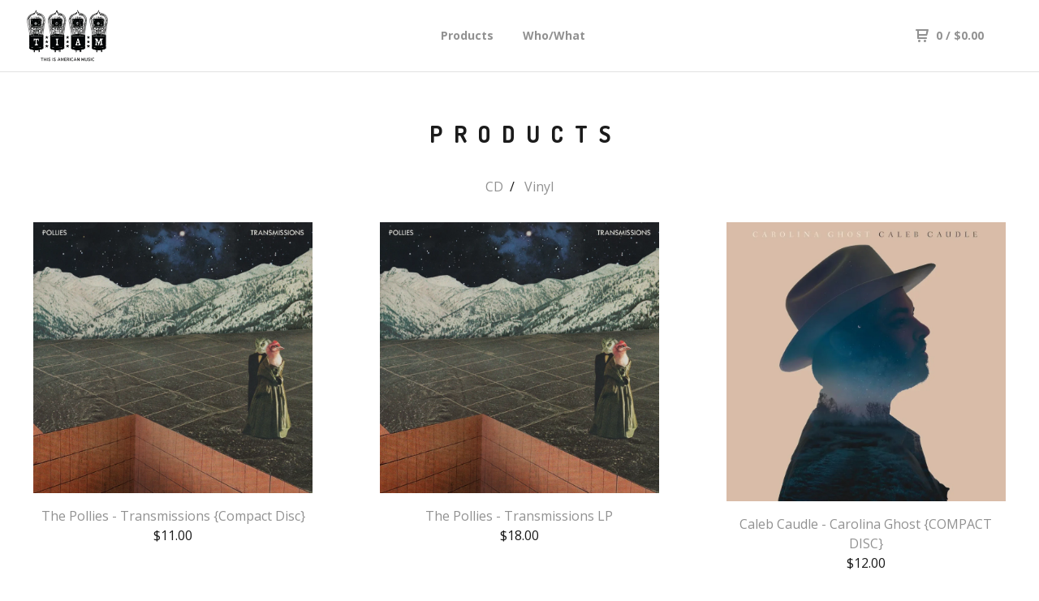

--- FILE ---
content_type: text/html; charset=utf-8
request_url: https://thisisamericanmusic.bigcartel.com/products
body_size: 4628
content:
<!DOCTYPE html>
  <head>
    <title>This Is American Music &mdash; Products</title>
    <meta charset="utf-8">
    <meta name="viewport" content="width=device-width, initial-scale=1.0, maximum-scale=1.0, user-scalable=no" />
    <link href="/theme_stylesheets/118083946/1661356334/theme.css" media="screen" rel="stylesheet" type="text/css">
    <script src="//ajax.googleapis.com/ajax/libs/jquery/1.11.3/jquery.min.js" type="text/javascript"></script>
    <script src="https://assets.bigcartel.com/theme_assets/91/1.4.10/theme.js?v=1" type="text/javascript"></script>
    <!-- Served from Big Cartel Storefront -->
<!-- Big Cartel generated meta tags -->
<meta name="generator" content="Big Cartel" />
<meta name="author" content="This Is American Music" />
<meta name="description" content="Browse all products from This Is American Music." />
<meta name="referrer" content="strict-origin-when-cross-origin" />
<meta name="theme_name" content="Neat" />
<meta name="theme_version" content="1.4.10" />
<meta property="og:type" content="website" />
<meta property="og:site_name" content="This Is American Music" />
<meta property="og:title" content="Products" />
<meta property="og:url" content="https://thisisamericanmusic.bigcartel.com/products" />
<meta property="og:description" content="Browse all products from This Is American Music." />
<meta property="og:image" content="https://assets.bigcartel.com/product_images/222238249/pollies+trans+cover.jpg?auto=format&amp;fit=max&amp;h=1200&amp;w=1200" />
<meta property="og:image:secure_url" content="https://assets.bigcartel.com/product_images/222238249/pollies+trans+cover.jpg?auto=format&amp;fit=max&amp;h=1200&amp;w=1200" />
<meta property="og:price:amount" content="11.00" />
<meta property="og:price:currency" content="USD" />
<meta property="og:availability" content="instock" />
<meta name="twitter:card" content="summary_large_image" />
<meta name="twitter:title" content="Products" />
<meta name="twitter:description" content="Browse all products from This Is American Music." />
<meta name="twitter:image" content="https://assets.bigcartel.com/product_images/222238249/pollies+trans+cover.jpg?auto=format&amp;fit=max&amp;h=1200&amp;w=1200" />
<!-- end of generated meta tags -->

<!-- Big Cartel generated link tags -->
<link rel="preconnect" href="https://fonts.googleapis.com" />
<link rel="preconnect" href="https://fonts.gstatic.com" crossorigin="true" />
<link rel="stylesheet" href="//fonts.googleapis.com/css?family=Dosis:400,700|Open+Sans:300,400,500,700&amp;display=swap" type="text/css" title="Google Fonts" />
<link rel="canonical" href="https://thisisamericanmusic.bigcartel.com/products" />
<link rel="alternate" href="https://thisisamericanmusic.bigcartel.com/products.xml" type="application/rss+xml" title="Product Feed" />
<link rel="icon" href="/favicon.svg" type="image/svg+xml" />
<link rel="icon" href="/favicon.ico" type="image/x-icon" />
<link rel="apple-touch-icon" href="/apple-touch-icon.png" />
<!-- end of generated link tags -->

<!-- Big Cartel generated structured data -->
<script type="application/ld+json">
{"@context":"https://schema.org","@type":"BreadcrumbList","itemListElement":[{"@type":"ListItem","position":1,"name":"Home","item":"https://thisisamericanmusic.bigcartel.com/"},{"@type":"ListItem","position":2,"name":"Products","item":"https://thisisamericanmusic.bigcartel.com/products"}]}
</script>
<script type="application/ld+json">
{"@context":"https://schema.org","@type":"ItemList","name":"All Products","itemListElement":[{"@type":"ListItem","name":"The Pollies - Transmissions {Compact Disc}","position":1,"url":"https://thisisamericanmusic.bigcartel.com/product/the-pollies-transmissions-compact-disc"},{"@type":"ListItem","name":"The Pollies - Transmissions LP","position":2,"url":"https://thisisamericanmusic.bigcartel.com/product/the-pollies-transmissions-lp"},{"@type":"ListItem","name":"Caleb Caudle - Carolina Ghost {COMPACT DISC}","position":3,"url":"https://thisisamericanmusic.bigcartel.com/product/caleb-caudle-carolina-ghost-compact-disc"},{"@type":"ListItem","name":"Joey Kneiser - The Wildness {VINYL}","position":4,"url":"https://thisisamericanmusic.bigcartel.com/product/joey-kneiser-the-wildness-vinyl"},{"@type":"ListItem","name":"Tedo Stone - Marshes {RED LP}","position":5,"url":"https://thisisamericanmusic.bigcartel.com/product/tedo-stone-marshes-red-lp"}]}
</script>

<!-- end of generated structured data -->

<script>
  window.bigcartel = window.bigcartel || {};
  window.bigcartel = {
    ...window.bigcartel,
    ...{"account":{"id":702687,"host":"thisisamericanmusic.bigcartel.com","bc_host":"thisisamericanmusic.bigcartel.com","currency":"USD","country":{"code":"US","name":"United States"}},"theme":{"name":"Neat","version":"1.4.10","colors":{"button_background_color":null,"button_text_color":null,"button_hover_background_color":null,"background_color":"#ffffff","primary_text_color":"#1b1b1b","link_text_color":"#919191","link_hover_color":"#1b1b1b"}},"checkout":{"payments_enabled":false},"page":{"type":"products"}}
  }
</script>
<script type="text/javascript">
  var _bcaq = _bcaq || [];
  _bcaq.push(['_setUrl','stats1.bigcartel.com']);_bcaq.push(['_trackVisit','702687']);
  (function() {
    var bca = document.createElement('script'); bca.type = 'text/javascript'; bca.async = true;
    bca.src = '/stats.min.js';
    var s = document.getElementsByTagName('script')[0]; s.parentNode.insertBefore(bca, s);
  })();
</script>
<script src="/assets/currency-formatter-e6d2ec3fd19a4c813ec8b993b852eccecac4da727de1c7e1ecbf0a335278e93a.js"></script>
  </head>
  <body id="products" class="theme">
  <div class="wrap">
	    <header class="page">
      <div class="logo image">
        <a href="/" title="This Is American Music">
          
            <img src="https://assets.bigcartel.com/theme_images/21428098/tiam_logo_01.jpg?auto=format&fit=max&w=400" alt="This Is American Music">
          
        </a>
      </div>
      <nav class="sections">
        <ul class="navigation">
          <li><a href="/products" title="Products">Products</a></li>
          
            <li><a title="View Who/What" href="/who-what">Who/What</a></li>
          
        </ul>
      </nav>
      <nav class="utility">
        <ul>
          
          <li class="cart">
            <a href="/cart">
              <svg xmlns="http://www.w3.org/2000/svg" width="16" height="16" viewBox="0 0 16 16"><path d="M15.202 0h-14.188c-.561 0-1.014.4-1.014 1s.453 1 1 1h1v9c0 .6.5 1 1 1h10c.56 0 1-.447 1-1s-.44-1-1-1h-9v-2h9.175c.56 0 1.124-.435 1.259-.97l1.536-6.06c.136-.57-.17-.97-.77-.97zm-2.596 6h-8.606v-4h9.397l-.791 4z"/><circle cx="4.5" cy="14.5" r="1.5"/><circle cx="11.5" cy="14.5" r="1.5"/></svg>
              0 <span class="desktop">/ <span class="currency_sign">$</span>0.00</span>
            </a>
          </li>
          <li>
            <a href="#nav" class="nav_trigger mobile">
              <svg xmlns="http://www.w3.org/2000/svg" width="16" height="10" viewBox="0 0 16 10"><path d="M15.5 0h-15c-.276 0-.5.2-.5.5v1c0 .3.2.5.5.5h15c.276 0 .5-.2.5-.5v-1c0-.3-.2-.5-.5-.5zM15.5 4h-15c-.276 0-.5.2-.5.5v1c0 .3.2.5.5.5h15c.276 0 .5-.2.5-.5v-1c0-.3-.2-.5-.5-.5zM15.5 8h-15c-.276 0-.5.2-.5.5v1c0 .3.2.5.5.5h15c.276 0 .5-.224.5-.5v-1c0-.3-.2-.5-.5-.5z"/></svg>
            </a>
          </li>
        </ul>
      </nav>
    </header>

    <div class="mobile_nav">
  		<a href="#" class="close_nav">
  			<svg xmlns="http://www.w3.org/2000/svg" width="15" height="15" viewBox="0 0 10 10"><path d="M7.924 6.51l-2.474-2.475 2.475-2.475c.196-.195.196-.512 0-.707l-.708-.753c-.195-.195-.512-.195-.707 0l-2.474 2.521-2.475-2.475c-.195-.195-.512-.195-.707 0l-.707.754c-.196.195-.196.5 0 .707l2.475 2.475-2.475 2.428c-.196.195-.196.5 0 .707l.707.7c.195.2.5.2.7 0l2.475-2.475 2.481 2.482c.195.2.5.2.7 0l.707-.707c.204-.217.183-.517-.017-.707z"/></svg>
  		</a>
  		<ul>
  		  <li><a href="/products" title="Products">Products</a></li>
  		  
  		    <li><a title="View Who/What" href="/who-what">Who/What</a></li>
  		  
  		  <li><a href="/contact" title="Contact">Contact</a></li>
  		</ul>
	  </div>
    
      <section class="content">
  <h1>
    
      Products
    
  </h1>

  

    
      <div class="subheader">
        <ul class="categories">
        
          <li class="page"><a title="View CD" href="/category/cd">CD</a></li>
        
          <li class="page"><a title="View Vinyl" href="/category/vinyl">Vinyl</a></li>
        
        </ul>
      </div>
    

    
      
  	  	<ul class="products_list">
  			
  				<li class="product">
  					<a href="/product/the-pollies-transmissions-compact-disc">
  						<img alt="Image of The Pollies - Transmissions {Compact Disc}" src="https://assets.bigcartel.com/product_images/222238249/pollies+trans+cover.jpg?auto=format&fit=max&w=900">
  						<b>The Pollies - Transmissions {Compact Disc}</b>
  						<i><span class="currency_sign">$</span>11.00</i>
  						
  								
  							
  					</a>
  				</li>
  			
  				<li class="product">
  					<a href="/product/the-pollies-transmissions-lp">
  						<img alt="Image of The Pollies - Transmissions LP" src="https://assets.bigcartel.com/product_images/222238003/pollies+trans+cover.jpg?auto=format&fit=max&w=900">
  						<b>The Pollies - Transmissions LP</b>
  						<i><span class="currency_sign">$</span>18.00</i>
  						
  								
  							
  					</a>
  				</li>
  			
  				<li class="product">
  					<a href="/product/caleb-caudle-carolina-ghost-compact-disc">
  						<img alt="Image of Caleb Caudle - Carolina Ghost {COMPACT DISC}" src="https://assets.bigcartel.com/product_images/173716732/CG_hi-res_%281%29.jpg?auto=format&fit=max&w=900">
  						<b>Caleb Caudle - Carolina Ghost {COMPACT DISC}</b>
  						<i><span class="currency_sign">$</span>12.00</i>
  						
  								
  							
  					</a>
  				</li>
  			
  				<li class="product">
  					<a href="/product/joey-kneiser-the-wildness-vinyl">
  						<img alt="Image of Joey Kneiser - The Wildness {VINYL}" src="https://assets.bigcartel.com/product_images/168378787/AJKWildnesscover.jpg?auto=format&fit=max&w=900">
  						<b>Joey Kneiser - The Wildness {VINYL}</b>
  						<i><span class="currency_sign">$</span>20.00</i>
  						
  								
  							
  					</a>
  				</li>
  			
  				<li class="product">
  					<a href="/product/tedo-stone-marshes-red-lp">
  						<img alt="Image of Tedo Stone - Marshes {RED LP}" src="https://assets.bigcartel.com/product_images/161680804/MARSHES_JPEG.jpg?auto=format&fit=max&w=900">
  						<b>Tedo Stone - Marshes {RED LP}</b>
  						<i><span class="currency_sign">$</span>20.00</i>
  						
  								<em>On Sale</em>
  							
  					</a>
  				</li>
  			
  	    </ul>

      

      
    

  
</section>

    

    <footer>
      <nav class="footernav">
        <ul>
          <li><a href="/" title="This Is American Music">Home</a></li>
          
          <li><a href="/contact" title="Contact">Contact</a></li>
          
        </ul>
      </nav>
  	  
    	  <ul class="social_footer">
    	    
    	      <li><a href="http://twitter.com/https://twitter.com/TIAMrevolution" title="Follow us on Twitter"><svg id="twitter" xmlns="http://www.w3.org/2000/svg" width="36" height="36" viewBox="0 150.857 612 490.298" enable-background="new 0 150.857 612 490.298"><path d="M605.886 208.899c-22.068 9.841-45.777 16.493-70.667 19.486 25.397-15.318 44.908-39.572 54.106-68.477-23.776 14.186-50.104 24.48-78.14 30.037-22.442-24.058-54.426-39.088-89.817-39.088-67.956 0-123.055 55.41-123.055 123.765 0 9.7 1.083 19.144 3.182 28.207-102.265-5.171-192.933-54.438-253.625-129.322-10.587 18.287-16.659 39.547-16.659 62.228 0 42.944 21.726 80.833 54.744 103.024-20.172-.637-39.15-6.206-55.729-15.478-.012.52-.012 1.041-.012 1.561 0 59.97 42.418 109.988 98.709 121.366-10.331 2.833-21.193 4.345-32.417 4.345-7.932 0-15.637-.777-23.152-2.222 15.662 49.169 61.103 84.959 114.946 85.956-42.112 33.195-95.172 52.981-152.823 52.981-9.933 0-19.725-.588-29.352-1.726 54.456 35.116 119.138 55.612 188.619 55.612 226.33 0 350.101-188.601 350.101-352.164 0-5.367-.123-10.698-.361-16.016 24.039-17.458 44.903-39.264 61.402-64.075z"/></svg></a>
    	    
    	    
    	      <li><a href="http://facebook.com/https://www.facebook.com/thisisamericanmusic/" title="Friend us on Facebook"><svg xmlns="http://www.w3.org/2000/svg" width="36" height="36" viewBox="157.162 90 297.799 612" enable-background="new 157.162 90 297.799 612"><path d="M369.036 193.795h85.68v-103.795h-121.054c-97.553 19.707-98.776 108.936-98.776 108.936v105.753h-77.724v102.938h77.724v294.373h108.324v-294.617h102.081l9.67-102.938h-111.017v-75.521c-.123-33.171 25.092-35.129 25.092-35.129z"/></svg></a>
    	    
    	    
    	    
    	    	<li><a href="http://instagram.com/https://www.instagram.com/tiamrevolution/" title="Follow us on Instagram"><svg xmlns="http://www.w3.org/2000/svg" width="36" height="36" viewBox="0 90 612 612" enable-background="new 0 90 612 612"><path d="M540.273 90h-468.546c-39.536 0-71.727 32.191-71.727 71.727v468.67c0 39.412 32.191 71.603 71.727 71.603h468.67c39.535 0 71.726-32.191 71.726-71.727v-468.546c-.123-39.414-32.436-71.727-71.85-71.727zm-234.273 190.332c63.893 0 115.668 51.775 115.668 115.668s-51.775 115.668-115.668 115.668-115.668-51.775-115.668-115.668 51.775-115.668 115.668-115.668zm236.232 327.787c0 13.097-10.771 23.868-23.868 23.868h-425.952c-13.097 0-23.868-10.771-23.868-23.868v-259.61h56.304c-3.917 15.178-6.12 31.212-6.12 47.491 0 103.551 83.966 187.272 187.272 187.272s187.272-83.721 187.272-187.272c0-16.524-2.204-32.313-6.12-47.491h55.08v259.61zm0-353.001c0 13.097-10.771 23.868-23.868 23.868h-69.769c-13.097 0-23.868-10.771-23.868-23.868v-69.768c0-13.097 10.771-23.868 23.868-23.868h69.769c13.097 0 23.868 10.771 23.868 23.868v69.768z"/></svg></a></li>
    	    
    	  </ul>
  	  
      <cite><span class="badge"><a href="https://www.bigcartel.com/?utm_source=bigcartel&utm_medium=storefront&utm_campaign=702687&utm_term=thisisamericanmusic" data-bc-hook="attribution" rel="nofollow">Powered by Big Cartel</a></span></cite>
    </footer>

    
  </div>
  <script>
    $(function() {
  		if ($('.slides-container').length) { 
  			$('.slideshow').superslides({
  				hashchange: false,
  				pagination:false,
  				play: 6000
  			});
  		}
    });
  </script>
  
<script defer src="https://static.cloudflareinsights.com/beacon.min.js/vcd15cbe7772f49c399c6a5babf22c1241717689176015" integrity="sha512-ZpsOmlRQV6y907TI0dKBHq9Md29nnaEIPlkf84rnaERnq6zvWvPUqr2ft8M1aS28oN72PdrCzSjY4U6VaAw1EQ==" data-cf-beacon='{"rayId":"9c41b89cefddcdd8","version":"2025.9.1","serverTiming":{"name":{"cfExtPri":true,"cfEdge":true,"cfOrigin":true,"cfL4":true,"cfSpeedBrain":true,"cfCacheStatus":true}},"token":"44d6648085c9451aa740849b0372227e","b":1}' crossorigin="anonymous"></script>
</body>
</html>